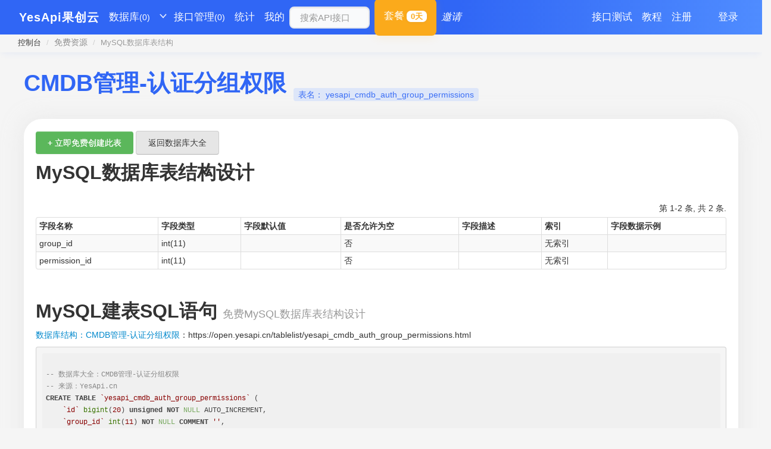

--- FILE ---
content_type: text/html; charset=UTF-8
request_url: https://open.yesapi.cn/tablelist/yesapi_cmdb_auth_group_permissions.html
body_size: 29923
content:
<!DOCTYPE html
  PUBLIC "-//W3C//DTD XHTML 1.0 Transitional//EN" "http://www.w3.org/TR/xhtml1/DTD/xhtml1-transitional.dtd">
<html xmlns="http://www.w3.org/1999/xhtml" xml:lang="zh" lang="zh">

<head>
  <meta http-equiv="Content-Type" content="text/html; charset=utf-8" />
  <meta name="language" content="zh" />

  <meta name="viewport" content="width=device-width, initial-scale=1.0" />
<link rel="stylesheet" type="text/css" href="/assets/4b4d78b6/css/bootstrap.min.css" />
<link rel="stylesheet" type="text/css" href="/assets/4b4d78b6/css/bootstrap-responsive.min.css" />
<link rel="stylesheet" type="text/css" href="/assets/4b4d78b6/css/yii.css" />
<script type="text/javascript" src="/assets/a70f4e70/jquery.min.js"></script>
<script type="text/javascript" src="/assets/a70f4e70/jquery.ba-bbq.min.js"></script>
<script type="text/javascript" src="/assets/4b4d78b6/js/bootstrap.min.js"></script>
<title>CMDB管理-认证分组权限 - MySQL数据库设计大全 - 数据库表结构 - 果创云</title>

  <!-- SEO -->
    <meta name="description"
    content="数据库设计大全,MySQL数据库表结构CMDB管理-认证分组权限,果创云，果创云（YesApi.cn），让项目开发更简单！果创云是免费，免开发，直接可用的开放式平台，拥有小白云端接口、小白数据管家等多个产品。我们将致力为开发者提供贴心的技术服务，为企业提供一站式技术解决方案，和为终端用户提供强大的技术支持！">
  <meta name="keywords"
    content="果创云,果创云开放接口,免费接口,数据接口,应用接口,应用开发接口,二维码接口,客户端接口调用,客户端应用接口服务,OkayApi,okayapi,OKAYAPI,数据小仓库,个人接口,在线接口服务,果创云开放接口开发文档,云端接口,云接口,yesapi,YesApi,api,API,yes api,开放平台,小白数据管家,小白平台,果创云">
  
  <link rel="canonical" href="https://open.yesapi.cn/tablelist/yesapi_cmdb_auth_group_permissions.html" />

  
  <link href="/images/admin_docs.css?v=2022121201" rel="stylesheet" />
  <link href="/images/admin_prettify.css?v=2022121201" rel="stylesheet" />
  <link href="/css/custom.css?v=20241216" rel="stylesheet" />
  <!--<link rel="icon" href="/images/yesapi_api.ico" type="image/x-icon" />-->
  <link rel="icon" href="/images/yesyesapi_20201118222232_8d9b59238827093c0480840c7e7bab62.png" type="image/x-icon" />

  
  <!--<script src="http://apps.bdimg.com/libs/jquery.cookie/1.4.1/jquery.cookie.min.js"></script>-->
  <script src="/js/jquery.cookie.min.js"></script>

  
  <script src="https://cd8.okayapi.com/open/sweetalert.2.1.0.min.js"></script>
  <!--<script src="https://cdn.bootcss.com/sweetalert/2.1.0/sweetalert.min.js"></script>-->

  <!--[if lt IE 9]>
      <script src="/css/bootstrap/assets/js/html5shiv.js"></script>
  <![endif]-->

<style>
.scroll_news {
  height: 20px;
  width: 100%;
}

.scroll_news span {
  float: left;
  height: 20px;
  line-height: 20px;
  color: #b81c22;
  font-size: 16px;
  padding-left: 10px;
  margin-right: -70px;
}

.scroll_con {
  height: 20px;
  line-height: 20px;
  font-size: 9px;
  padding-left: 10px;
  float: left;
}

.scroll_con a {
  color: #000000;
}

.scroll_con a:hover {
  color: #FF0000;
}

.navbar .nav>li>a{
    padding: 15px 15px 15px !important;
}
</style>

</head>

<body>

<!-- 导航菜单 -->
<!--
 * @Description: 
 * @Author: MrGoorit
 * @Date: 2022-11-03 14:30:07
 * @LastEditors: MrGoorit
 * @LastEditTime: 2023-06-27 16:57:49
-->
<!-- 页面dom结构 -->

<div class="global-top-nav navbar navbar-fixed-top">

  
  <div class="global-top-nav-menu-wrapper">
    <div class="nav-menu-box-div">
      <div class="menu-box-item-div">
        <a class="menu-box-item-link-a bold" href="/">YesApi果创云</a>
      </div>
      <div class="menu-box-item-div " >
      <a class="menu-box-item-link-a " href="/?r=Data/MyModelsManager">数据库<small>(0)</small></a>
        <span class="select-icon" id="DATA_FORM"><img src="/img/220830/icon_up_arrow.png"></span>
        <ul id="DATA_SELECTOR" class="dropdown-menu">
        <li><a href="/?r=Data/MyModelsCreate">+ 创建新表单</a></li>        </ul>
      </div>

            <div class="menu-box-item-div ">
      <a class="menu-box-item-link-a" href="/?r=Service/MyApisList" rel="nofollow">接口管理<small>(0)</small></a>
      </div>
                        <div class="menu-box-item-div ">
      <a class="menu-box-item-link-a" href="/?r=App/Index"  rel="nofollow">统计</a>
      </div>
      <div class="menu-box-item-div ">
      <a class="menu-box-item-link-a" href="/?r=App/Mine"  rel="nofollow">我的</a>
      </div>
      
      <div class="menu-box-item-div flex align-items-center">
            <form  target="_blank" class="navbar-search pull-left" action="/?r=Site/VisitApiDocs" method="get"><input type="text" class="search-query span2" name="keyword" placeholder="搜索API接口"><input type="hidden" value="open" name="channel" /><input type="hidden" value="Site/VisitApiDocs" name="r" /></form>      </div>
      <div class="menu-box-item-div selected">
        <a class="menu-box-item-link-a" href="/?r=Pay/Index"  rel="nofollow">套餐
        <span class="add-flowbag-label">0天</span>
        </a>
      </div>
      <div class="menu-box-item-div ">
        <a class="menu-box-item-link-a" href="/?r=Site/InviteFriend"  rel="nofollow"><i>邀请</i></a>
      </div>
    </div>

    <div class="nav-menu-tool-wrapper">
            <div class="login-register-btn-box">
          <div class="menu-box-item-div">
            <a class="menu-box-item-link-a" href="/?r=Site/Debug"  rel="nofollow">接口测试</a>
          </div>
          <div class="menu-box-item-div">
          <a class="menu-box-item-link-a" target="_blank" href="https://www.yesapi.cn/docs/#/v2.0/README">教程</a>
            </a>
          </div>
                  <a href="/?r=user/registration">注册</a>
          &nbsp;&nbsp;&nbsp;&nbsp;&nbsp;&nbsp;&nbsp;
          <a href="/?r=user/login">登录</a>
              </div>
    </div>
  </div>

<div id="JS_SHOW_SIDE_MENU_ICON" class="fixed-unfold-menu-icon">
  <img src="/img/220830/menu-unfold.png" class="show-img" />
</div>

  <div class="top-common-col"> 
    <!--
 * @Description: 全局组件 - 面包屑导航
 * @Author: MrGoorit
 * @Date: 2022-11-03 16:16:48
 * @LastEditors: MrGoorit
 * @LastEditTime: 2022-11-03 17:47:23
-->
<div class="left-breadcrumbs">
<div class="global-top-breadcrumbs-wrapper">
<ul class="breadcrumbs breadcrumb"><li>控制台<span class="divider">&nbsp;/&nbsp;</span></li><li><a href="?r=Market/Index">免费资源</a><span class="divider">&nbsp;/&nbsp;</span></li><li class="active">MySQL数据库表结构</li></ul></div>
</div>

<style type="text/css">
.left-breadcrumbs-none {
  display: none !important;
}
.global-top-breadcrumbs-wrapper ul.breadcrumbs{
  height: 22px;
  margin: 0;
  padding: 4px 30px;
}
.global-top-breadcrumbs-wrapper ul.breadcrumbs li a{
  height: 14px;
  line-height: 14px;
  font-size: 14px;
  font-weight: 400;
  color: rgba(0, 0, 0, 0.45);
  text-decoration: none;
  cursor: pointer;
}
</style>
    <div class="right-notice" id="global_right_notice_id">
      <!-- 通告栏目 -->
    </div>
  </div>

</div>

<script>
const DATA_FORM = '#DATA_FORM'
const DATA_SELECTOR = '#DATA_SELECTOR'
$(document).ready(function(){
  $(`body *:not(${DATA_SELECTOR})`).click(function(e){
    $(DATA_SELECTOR).hide()
  })

  const hasHotSection = $('#JS_HOT_SECTION').is(':visible')
  if (hasHotSection) {
    $('body').css('padding-top', '110px');
  }

  const clicked_selector = 'clicked-selector'
  $(DATA_FORM).click(function(e) {
    e.stopPropagation()
    if ($(DATA_FORM).hasClass(clicked_selector)) {
      $(DATA_FORM).removeClass(clicked_selector)
      $(DATA_SELECTOR).hide()
    } else {
      $(DATA_FORM).addClass(clicked_selector)
      $(DATA_SELECTOR).show()
    }
  })
})

const CONSOLE_PLATFORM = '#CONSOLE_PLATFORM'
const CON_SELECTOR = '#CON_SELECTOR'
$(document).ready(function(){
  $(`body *:not(${CON_SELECTOR})`).click(function(e){
    $(CON_SELECTOR).hide()
  })
  const clicked_selector = 'clicked-selector'
  $(CONSOLE_PLATFORM).click(function(e) {
    e.stopPropagation()
    if ($(CONSOLE_PLATFORM).hasClass(clicked_selector)) {
      $(CONSOLE_PLATFORM).removeClass(clicked_selector)
      $(CON_SELECTOR).hide()
    } else {
      $(CONSOLE_PLATFORM).addClass(clicked_selector)
      $(CON_SELECTOR).show()
    }
  })
})

const USER_INFO_COL = '#USER_INFO_COL'
const USER_SELECTOR = '#USER_SELECTOR'
$(document).ready(function(){
  $(`body *:not(${USER_SELECTOR})`).click(function(e){
    $(USER_SELECTOR).hide()
  })
  const clicked_selector = 'clicked-selector'
  $(USER_INFO_COL).click(function(e) {
    e.stopPropagation()
    if ($(USER_INFO_COL).hasClass(clicked_selector)) {
      $(USER_INFO_COL).removeClass(clicked_selector)
      $(USER_SELECTOR).hide()
    } else {
      $(USER_INFO_COL).addClass(clicked_selector)
      $(USER_SELECTOR).show()
    }
  })

  $('#JS_HIDE_SIDE_MENU_ICON').click(function () {
    $('.span2.menu-container').hide()
    $('#JS_SHOW_SIDE_MENU_ICON').show()
  })

  $('#JS_SHOW_SIDE_MENU_ICON').click(function () {
    $('.span2.menu-container').show()
    $('#JS_SHOW_SIDE_MENU_ICON').hide()
  })
})


$('#JS_CLOSE_IMG_ICON').click(function() {
  $('#JS_HOT_SECTION').hide()
  $('body').css('padding-top', '70px');
})
</script>


<!-- css 样式信息 -->
<style type='text/css'>
.global-top-nav.navbar-fixed-top  {
  position: fixed !important;
  width: 100%;
  background: linear-gradient(90deg, #3066F5 60%, #4f8cff 100%);
  box-shadow: 0 2px 12px rgba(48,102,245,0.08);
  border-bottom-left-radius: 0.8em;
  border-bottom-right-radius: 0.8em;
  z-index: 1002;
  min-height: 58px;
}
.global-top-nav-menu-wrapper {
  display: flex;
  flex-wrap: nowrap;
  height: 58px;
  padding: 0 32px;
  align-items: center;
}
.global-top-nav-menu-wrapper .nav-menu-box-div {
  flex: 7;
  display: flex;
  justify-content: flex-start;
  flex-wrap: nowrap;
  align-items: center;
  gap: 8px;
}
.top-common-col {
  display: flex;
  background-color: #f5f5f5;
}
.left-breadcrumbs {
  flex: 3;
}
.right-notice {
  flex: 5;
  line-height: 30px;
}
.menu-box-item-div {
  position: relative;
  // margin: 0 16px;
  height: 100%;
  cursor: pointer;
  white-space: nowrap;
  display: flex;
  align-items: center;
}
.menu-box-item-link-a {
  line-height: 58px;
  font-size: 17px;
  color: #FFFFFF;
  font-weight: 500;
  text-decoration: none !important;
  padding: 0 8px;
  border-radius: 8px;
  transition: background 0.18s, color 0.18s, box-shadow 0.18s;
  display: flex;
  align-items: center;
}
.menu-box-item-link-a.api-test {
  padding: 6px 18px;
  font-size: 15px;
  border-radius: 12px;
  background-color: #FCAB1B;
  color: #fff;
  margin-left: 8px;
}
.menu-box-item-link-a.user-name {
  position: relative;
  display: inline-flex;
  max-width: 160px;
  vertical-align: middle;
}
.menu-box-item-link-a.user-name .in1line {
  margin: 0;
}
.menu-box-item-link-a.user-name>.badge {
  position: absolute;
  top: 0;
  right: -20px;
}
.menu-box-item-link-a:hover,
.menu-box-item-link-a:focus {
  color: #fff;
  background: rgba(255,255,255,0.10);
  box-shadow: 0 2px 8px rgba(48,102,245,0.10);
}
.menu-box-item-link-a.bold {
  font-size: 20px !important;
  font-weight: 700 !important;
  letter-spacing: 1px;
  padding-left: 0;
}
.menu-box-item-div .add-flowbag-label {
  display: inline-block;
  vertical-align: super;
  padding: 3px 7px;
  line-height: 1;
  font-size: 13px;
  font-weight: 600;
  color: #3066F5;
  border-radius: 7px;
  background-color: #fff;
  margin-left: 4px;
  box-shadow: 0 1px 4px rgba(48,102,245,0.08);
}
.menu-box-item-div .select-icon {
  display: inline-block;
  width: 16px;
  height: 16px;
  padding-left: 8px;
  background-size: 100%;
}
.menu-box-item-div.selected {
  height: 100%;
  padding: 0 8px 4px 8px !important;
  box-shadow: 0px 2px 16px 0px rgba(251,170,27,0.12);
  border-radius: 8px;
  background: #FBAA1B;
}
.menu-box-item-div.selected .add-flowbag-label {
  color: #FBAA1B; 
}
.nav-menu-tool-wrapper {
  flex: 4;
  display: flex;
  justify-content: flex-end;
  align-items: center;
  gap: 8px;
}
.menu-box-item-div .navbar-search {
  margin-top: 0px;
}
.login-register-btn-box {
  display: flex;
  align-items: center;
  gap: 8px;
}
.login-register-btn-box a {
  line-height: 58px;
  font-size: 17px;
  color: #FFFFFF;
  font-weight: 500;
  text-decoration: none;
  padding: 0 8px;
  border-radius: 8px;
  transition: background 0.18s, color 0.18s;
}
.login-register-btn-box a:hover {
  background: rgba(255,255,255,0.10);
  color: #fff;
}
/* 下拉菜单美化 */
.global-top-nav ul.dropdown-menu {
  max-height: calc(100vh - 58px - 40px);
  overflow-y: auto;
  background: #FFFFFF;
  box-shadow: 0px 4px 32px 0px rgba(48,102,245,0.10);
  border-radius: 0px 0px 14px 14px;
  border: none;
  padding: 10px 0;
  min-width: 120px;
  margin-top: 2px;
}
.global-top-nav ul.dropdown-menu li.divider {
  margin: 6px 0;
}
.global-top-nav ul.dropdown-menu li a strong small{
  color: #333;
  font-size: 15px;
}
.global-top-nav ul.dropdown-menu li a {
  padding: 8px 18px;
  font-size: 15px;
  color: #333;
  border-radius: 6px;
  transition: background 0.18s, color 0.18s;
}
.global-top-nav ul.dropdown-menu li a .btn {
  width: 100%;
}
.global-top-nav ul.dropdown-menu li a:hover  {
  color: #3066F5;
  background: #f4faff !important;
}
.global-top-nav ul.dropdown-menu li a:hover i {
  background-image: url('img/220830/glyphicons-halflings.png') !important;
}
#USER_SELECTOR.dropdown-menu {
  left: -70px;
}
.hot-ads-tips-section {
  position: relative;
  display: flex;
  justify-content: center;
  align-items: center;
  width: 100%;
  height: 42px;
  font-size: 15px;
  color: #fff;
  background-color: #6698ff;
  overflow: hidden;
}
.hot-ads-tips-section .right-img {
  width: 18px;
  height: 18px;
}
.hot-ads-tips-section a {
  color: #fff !important;
}
.hot-ads-tips-section .close-img {
  display: block;
  position: absolute;
  right: 12px;
  top: 50%;
  transform: translateY(-50%);
  width: 14px;
  height: 14px;
  cursor: pointer;
}
.fixed-unfold-menu-icon {
  position: fixed;
  top: 50%;
  transform: translateY(-50%);
  left: -10px;
  display: none;
  cursor: pointer;
}
.fixed-unfold-menu-icon .show-img {
  width: 32px;
  height: auto;
  object-fit: contain;
}
/* 搜索框美化 */
.menu-box-item-div .navbar-search input[type="text"] {
  border-radius: 8px;
  border: 1.5px solid #e4e7ed;
  padding: 7px 16px;
  font-size: 15px;
  width: 100px;
  margin-right: 8px;
  background: #f9fafb;
  transition: border 0.18s;
}
.menu-box-item-div .navbar-search input[type="text"]:focus {
  border: 1.5px solid #409eff;
  background: #fff;
}
/* 响应式优化 */
@media (max-width: 1200px) {
  .global-top-nav-menu-wrapper {
    padding: 0 8px;
  }
  .menu-box-item-div {
    margin: 0 6px;
  }
  .menu-box-item-link-a, .login-register-btn-box a {
    font-size: 15px;
    padding: 0 4px;
  }
}
@media (max-width: 900px) {
  .global-top-nav-menu-wrapper {
    flex-direction: column;
    height: auto;
    padding: 0 2vw;
  }
  .menu-box-item-div {
    margin: 0 2px;
  }
  .menu-box-item-link-a, .login-register-btn-box a {
    font-size: 14px;
    padding: 0 2px;
  }
  .menu-box-item-link-a.bold {
    font-size: 16px !important;
  }
  .menu-box-item-div .navbar-search input[type="text"] {
    min-width: 100px;
    font-size: 13px;
    padding: 5px 8px;
  }
}
@media (max-width: 600px) {
  .global-top-nav.navbar-fixed-top {
    min-height: 40px;
    border-radius: 0;
  }
  .global-top-nav-menu-wrapper {
    padding: 0 1vw;
  }
  .menu-box-item-link-a, .login-register-btn-box a {
    font-size: 12px;
    padding: 0 1px;
  }
  .menu-box-item-link-a.bold {
    font-size: 13px !important;
  }
  .menu-box-item-div .navbar-search input[type="text"] {
    min-width: 60px;
    font-size: 11px;
    padding: 3px 4px;
  }
}
</style>





<div class="container" style="margin-top: 20px;">
    <span id="pageTop"></span>
    <div id="content" class="flex-content">
	
<div class="span9">
    <div class="page-header">
    <span class="router-title" style="max-width: calc(35 * 28px);"><h1>CMDB管理-认证分组权限</h1></span>
    <span class="new-badge-block">表名： yesapi_cmdb_auth_group_permissions</span>
<!--
    开发者推荐：
    <a style="margin-right: 28px;" href="https://www.bt.cn/u/uTfUTy" target="_blank"><font color="red">宝塔服务器面板，一键全能部署及管理</font></a>
    <a style="margin-right: 28px;" href="https://portal.qiniu.com/qvm/active?code=1380368129lKYv" target="_blank"><font color="red">七牛云 图片存储超便宜</font></a>
-->
    </div>

<div class="page-content">
                    <a class="btn btn-green" target="_blank" href="/tableinstall/yesapi_cmdb_auth_group_permissions.html">
                       + 立即免费创建此表
                    </a>
                    <a class="btn btn-gray" href="/list.html">返回数据库大全</a>

<h2>MySQL数据库表结构设计</h2>

<div id="user-grid" class="grid-view">
<div class="summary">第 1-2 条, 共 2 条.</div>
<table class="items table table-striped table-bordered table-condensed">
<thead>
<tr>
<th id="user-grid_c0">字段名称</th><th id="user-grid_c1">字段类型</th><th id="user-grid_c2">字段默认值</th><th id="user-grid_c3">是否允许为空</th><th id="user-grid_c4">字段描述</th><th id="user-grid_c5">索引</th><th id="user-grid_c6">字段数据示例</th></tr>
</thead>
<tbody>
<tr class="odd">
<td>group_id</td><td>int(11)</td><td></td><td>否</td><td></td><td>无索引</td><td></td></tr>
<tr class="even">
<td>permission_id</td><td>int(11)</td><td></td><td>否</td><td></td><td>无索引</td><td></td></tr>
</tbody>
</table>
<div class="keys" style="display:none" title="/tablelist/yesapi_cmdb_auth_group_permissions.html"><span>22334</span><span>22335</span></div>
</div><a data-type="3" data-tmpl="800x90" data-tmplid="195" data-rd="2" data-style="2" data-border="1" href="#"></a>
<br/>

<h2>MySQL建表SQL语句 <small>免费MySQL数据库表结构设计</small></h2>
<p>
<a href="/tablelist/yesapi_cmdb_auth_group_permissions.html">数据库结构：CMDB管理-认证分组权限</a>：https://open.yesapi.cn/tablelist/yesapi_cmdb_auth_group_permissions.html</p>
<div class="">
<pre>
<code class="hljs">
-- 数据库大全：CMDB管理-认证分组权限
-- 来源：YesApi.cn
CREATE TABLE `yesapi_cmdb_auth_group_permissions` (
    `id` bigint(20) unsigned NOT NULL AUTO_INCREMENT,
    `group_id` int(11) NOT NULL COMMENT '',
    `permission_id` int(11) NOT NULL COMMENT '',
    PRIMARY KEY (`id`)
) ENGINE=InnoDB COMMENT 'CMDB管理-认证分组权限';</code>
</pre>
<p>复制后，到数据库执行，即可创建此数据库表。</p>
</div>

<br/>
<h2>猜你喜欢</h2>



    <p><a href="/tablelist/yesapi_cmdb_auth_group.html">MySQL数据库设计 CMDB管理-认证分组</a></p>
    <p><a href="/tablelist/yesapi_cmdb_auth_permission.html">MySQL数据库设计 CMDB管理-认证权限</a></p>
    <p><a href="/tablelist/yesapi_cmdb_c_test_person.html">MySQL数据库设计 CMDB管理-测试人员</a></p>
    <p><a href="/tablelist/yesapi_cmdb_django_admin_log.html">MySQL数据库设计 CMDB管理-管理日志</a></p>
    <p><a href="/tablelist/yesapi_cmdb_django_content_type.html">MySQL数据库设计 CMDB管理-内容类型</a></p>
    <p><a href="/tablelist/yesapi_cmdb_django_migrations.html">MySQL数据库设计 CMDB管理-迁移</a></p>
    <p><a href="/tablelist/yesapi_cmdb_django_session.html">MySQL数据库设计 CMDB管理-会话</a></p>
    <p><a href="/tablelist/yesapi_cmdb_mgmt_department.html">MySQL数据库设计 CMDB管理-部门</a></p>
    <p><a href="/tablelist/yesapi_cmdb_mgmt_department_permissions.html">MySQL数据库设计 CMDB管理-部门权限</a></p>
    <p><a href="/tablelist/yesapi_cmdb_mgmt_field.html">MySQL数据库设计 CMDB管理-字段</a></p>
    <p><a href="/tablelist/yesapi_cmdb_mgmt_permission.html">MySQL数据库设计 CMDB管理-字段权限</a></p>
    <p><a href="/tablelist/yesapi_cmdb_mgmt_restpwverifycode.html">MySQL数据库设计 CMDB管理-验证码</a></p>
    <p><a href="/tablelist/yesapi_cmdb_mgmt_table.html">MySQL数据库设计 CMDB管理-表格</a></p>
    <p><a href="/tablelist/yesapi_cmdb_mgmt_user.html">MySQL数据库设计 CMDB管理-用户</a></p>
    <p><a href="/tablelist/yesapi_cmdb_mgmt_user_departments.html">MySQL数据库设计 CMDB管理-用户部门</a></p>
    <p><a href="/tablelist/yesapi_cmdb_mgmt_user_groups.html">MySQL数据库设计 CMDB管理-用户分组</a></p>
    <p><a href="/tablelist/yesapi_cmdb_mgmt_user_permissions.html">MySQL数据库设计 CMDB管理-用户权限</a></p>
    <p><a href="/tablelist/yesapi_cmdb_mgmt_user_user_permissions.html">MySQL数据库设计 CMDB管理-用户用户权限</a></p>
<br/>
<br/>

<a href="http://pro.yesapi.cn/?f=yesapi_db" target="_blank"><img src="https://www.phalapi.net/images/yesyesapi_20201002215757_ca722749ea8df85f0417eea1b17d61a7.png" ></a>
<a href="http://www.yesdev.cn/?f=yesapi_db" target="_blank"><img src="/images/yesyesapi_20201231171707_49d9ed5bfb03db3fb57ff68ad791b361.jpg" ></a>

</div> <!-- page-content -->

</div>

<!-- 代码高亮 -->
<!--
<link rel="stylesheet" href="//cdnjs.cloudflare.com/ajax/libs/highlight.js/9.13.1/styles/default.min.css">
<script src="//cdnjs.cloudflare.com/ajax/libs/highlight.js/9.13.1/highlight.min.js"></script>
-->
<link rel="stylesheet" href="/css/default.min.css">
<script src="/js/highlight.min.js"></script>
<script>hljs.initHighlightingOnLoad();</script>



</div><!-- content -->
  </div>


  <p align="right" class="container"><a href="#pageTop" class="top u-top-up">回到顶部 ↑</a></p>

  <!-- footer -->
  <div class="footer" style="padding-bottom: 30px">
    <div class="link container ">
      <div class="background-white">
        <div class="row footer-row">
          <div class="footer-row-img">
            <img src="/img/220830/footer_yesapi_logo.png" />
          </div>
          <div class="link-box">
            <p class="link-p">YesApi.cn | API 低代码/零代码开发平台，即刻拥有你的API接口。            </p>
          </div>
        </div>

                <hr style="border-top: 1px solid #cccccc;">
                <div class="footer-link">
          <div class="footer-link-content">
            <h4 style="margin-bottom: 20px">新手引导</h4>
                    <a href="https://open.yesapi.cn/?r=user/registration" target="_blank">免费注册开发者</a>
                    <br />
                    <a href="https://open.yesapi.cn/?r=Data/MyModelsCreate" target="_blank">创建一个新表单</a>
                    <br />
                    <a href="https://api.yesapi.cn/docs.php?detail=1&type=fold&s=App.Table.Create" target="_blank">创建新数据API</a>
                    <br />
                    <a href="https://www.yesapi.cn/docs/#/v2.0/tutorial" target="_blank">SDK/客户端接入</a>
                    <br />
                    <a href="https://www.yesapi.cn/docs/#/v2.0/function" target="_blank">接口低代码开发文档</a>
                    <br />
                    <a href="https://www.yesapi.cn/docs/#/v2.0/check" target="_blank">实名认证和绑定独立域名</a>
          </div>
          <div class="footer-link-content">
            <h4 style="margin-bottom: 20px">产品体系</h4>

            <a href="https://www.yesapi.cn/" target="_blank">YesApi&nbsp;果创云</a>
            <br />
            <a href="https://api.yesapi.cn/docs.php?type=fold" target="_blank">YesApi&nbsp;小白接口</a>
            <br />
            <a href="https://open.yesapi.cn/list.html" target="_blank">YesApi&nbsp;数据库大全</a>
            <br />
            <a href="http://pro.yesapi.cn/" target="_blank">YesApi&nbsp;接口大师</a>
            <br />
            <a href="https://www.yesdev.cn/" target="_blank">YesDev&nbsp;项目管理</a>
            <br />
            <a href="https://www.yesx2.com/" target="_blank">YesAI 智能体定制</a>
          </div>
          <div class="footer-link-content">
            <h4 style="margin-bottom: 20px">关于我们</h4>
            <a href="https://www.yesapi.cn/protocol.html" target="_blank">用户服务协议</a>
          </div>
          <div class="footer-link-content">
            <a href="mailto:huangchanzong@yesapi.cn" style="white-space: normal; text-decoration: none; display: block;">市场合作：huangchanzong@yesapi.cn</a>
            <a style="white-space: normal;text-decoration: none; display:block;">QQ群(<font color="green">闲</font>)：179679552</a>
            <a style="white-space: normal;text-decoration: none;">09:00-18:00 (周一至周五)</a>
            <a style="white-space: normal;text-decoration: none;display: inherit;">广州市黄埔区光谱中路11号云升科学园B1栋11层</a>
            <br />
          </div>
          <div class="footer-sm1">
            <h5 class="footer-sm-h1">有问题找客服</h5>
            <img class="footer-sm-img1"
              src="https://yesapi2.oss-cn-beijing.aliyuncs.com/dogstar-wechat.jpeg" />
          </div>
        </div>

        <div class="align-center footer-lj">
          <a href="javascript:void();" style="text-decoration: none;cursor: auto;">友情链接：</a>
          <a href="https://www.yesapi.cn/" target="_blank">果创云</a>
          |
          <a href="https://www.yesdev.cn/" target="_blank">YesDev项目管理</a>
          |
          <a href="http://pro.yesapi.cn/" target="_blank">PhalApi专业版</a>
          |
          <a href="https://www.phalapi.net/" target="_blank">PhalApi</a>
          |
          <a href="http://www.apiadmin.org/" target="_blank">ApiAdmin</a>
          |
          <a href="https://yesapi.cn/web-tools/index.php" target="_blank">开发者辅助工具</a>
          | <a href="https://joysdk.com/en/?f=yesapi" target="_blank">出海游戏SDK</a> 
          | <a href="https://betsdk.com/?f=yesapi" target="_blank">贝特游戏SDK</a>
        </div>
              </div>
      
      <div class="cls"></div>

      <div class="text-center copy_right background-white">
        ©2018-
          2026 V3.3.0 果创云 YesApi.cn | API 低代码/零代码开发平台，即刻拥有你的API接口。 广州果创网络科技有限公司        All Rights Reserved.
      </div>

      <div class="footer-beian background-white">
                <a 
          class="beian"
          target="_blank"
          href="http://www.beian.gov.cn/portal/registerSystemInfo?recordcode=44011302002121"
          style="display:inline-block;text-decoration:none;height:20px;line-height:20px;">
          <img
            src="/images/38D67BB9C95D0D5BB07A5AFFBC3BC686_20190903154851_cdb86bea14759efc0eafe9da72cbdb20.png"
            style="float: left; width: 20px; height: 20px; margin-right: 8px;" />
            粤公网安备44011302002121号
            &nbsp;|&nbsp;
        </a>
                <a 
          class="beian" 
          href="http://www.miitbeian.gov.cn" 
          target="_blank"
          style="text-decoration: none">
          粤ICP备19016086号        </a>
      </div>
    </div>
  </div>
  <!-- footer end -->

<!-- 开通VIP -->
<div id="myModalGuideToVIP" class="modal hide fade" tabindex="-1" role="dialog" aria-labelledby="myModalGuideToVIPLabel" aria-hidden="true">
  <div class="modal-header">
    <button type="button" class="close" data-dismiss="modal" aria-hidden="true">×</button>
    <h3 id="myModalGuideToVIPLabel">
        终身会员 (PLUS)
        <span class="label label-warning">永久有效</span>
    </h3>
  </div>
  <div class="modal-body">
        <a href="/?r=Pay/Order&product=B2" ><img src="https://yesapi2.oss-cn-beijing.aliyuncs.com/plus-20230418-232307.png" /></a>
  </div>
  <div class="modal-footer">
    <button class="btn" data-dismiss="modal" aria-hidden="true">关闭</button>
    <a class="btn btn-blue btn-small" href="/?r=Pay/Order&product=B2">立即开通</a>
  </div>
</div>


</div>

<script type="text/javascript" src="/assets/e6b26145/gridview/jquery.yiigridview.js"></script>
<script type="text/javascript">
/*<![CDATA[*/
jQuery(function($) {
jQuery('#user-grid').yiiGridView({'ajaxUpdate':['user-grid'],'ajaxVar':'ajax','pagerClass':'pagination','loadingClass':'grid-view-loading','filterClass':'filters','tableClass':'items table table-striped table-bordered table-condensed','selectableRows':1,'enableHistory':false,'updateSelector':'{page}, {sort}','filterSelector':'{filter}','pageVar':'page'});
jQuery('body').tooltip({'selector':'a[rel=tooltip]'});
jQuery('body').popover({'selector':'a[rel=popover]'});
});
/*]]>*/
</script>
</body>

<!-- 公告 -->
<script>
$(function() {

  renderTopTip();
  return;

    var _hmt = _hmt || [];
    (function() {
        var hm = document.createElement("script");
        hm.src = "https://hm.baidu.com/hm.js?ed0b52535af6646b4c7279930b67f09d";
        var s = document.getElementsByTagName("script")[0];
        s.parentNode.insertBefore(hm, s);
    })();

  // VIP弹窗
  $.ajax({
    url: '?r=Site/GuideToOpenVIP',
    dataType: 'json',
    contentType: 'application/json;charset=UTF-8',
    success: function(res) {
        if (res.code == 0) {
            myModalGuideToVIPPopup();
        }
    },
    error: function(data, status, e) {}
  });
})

function myModalGuideToVIPPopup() {
  $('#myModalGuideToVIP').modal('show');
}

function renderTopTip() {
  $.ajax({
    url: '?r=Site/GetTopTips',
    contentType: 'application/text;charset=UTF-8',
    success: function(res) {
      //$("#open_top_tip").html(res);
      $("#global_right_notice_id").html(res);

    },
    error: function(data, status, e) {}
  });
}
</script>


</html>
